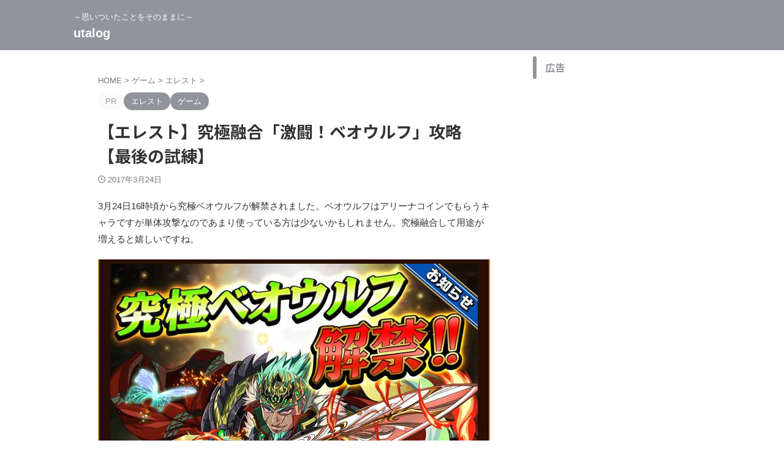

--- FILE ---
content_type: text/html; charset=UTF-8
request_url: https://u-plan.info/elest-ultimate-fusion-beowulf/
body_size: 21234
content:

<!DOCTYPE html>
<!--[if lt IE 7]>
<html class="ie6" lang="ja"> <![endif]-->
<!--[if IE 7]>
<html class="i7" lang="ja"> <![endif]-->
<!--[if IE 8]>
<html class="ie" lang="ja"> <![endif]-->
<!--[if gt IE 8]><!-->
<html lang="ja" class="s-navi-search-overlay  toc-style-default">
	<!--<![endif]-->
	<head prefix="og: http://ogp.me/ns# fb: http://ogp.me/ns/fb# article: http://ogp.me/ns/article#">
		
	<!-- Global site tag (gtag.js) - Google Analytics -->
	<script async src="https://www.googletagmanager.com/gtag/js?id=UA-68428615-1"></script>
	<script>
	  window.dataLayer = window.dataLayer || [];
	  function gtag(){dataLayer.push(arguments);}
	  gtag('js', new Date());

	  gtag('config', 'UA-68428615-1');
	</script>
			<meta charset="UTF-8" >
		<meta name="viewport" content="width=device-width,initial-scale=1.0,user-scalable=no,viewport-fit=cover">
		<meta name="format-detection" content="telephone=no" >
		<meta name="referrer" content="no-referrer-when-downgrade"/>

		
		<link rel="alternate" type="application/rss+xml" title="utalog RSS Feed" href="https://u-plan.info/feed/" />
		<link rel="pingback" href="https://u-plan.info/xmlrpc.php" >
		<!--[if lt IE 9]>
		<script src="https://u-plan.info/wp-content/themes/affinger/js/html5shiv.js"></script>
		<![endif]-->
				<meta name='robots' content='max-image-preview:large' />
	<style>img:is([sizes="auto" i], [sizes^="auto," i]) { contain-intrinsic-size: 3000px 1500px }</style>
	<title>【エレスト】究極融合「激闘！ベオウルフ」攻略【最後の試練】 - utalog</title>
<script type="text/javascript">
/* <![CDATA[ */
window._wpemojiSettings = {"baseUrl":"https:\/\/s.w.org\/images\/core\/emoji\/16.0.1\/72x72\/","ext":".png","svgUrl":"https:\/\/s.w.org\/images\/core\/emoji\/16.0.1\/svg\/","svgExt":".svg","source":{"concatemoji":"https:\/\/u-plan.info\/wp-includes\/js\/wp-emoji-release.min.js?ver=6.8.2"}};
/*! This file is auto-generated */
!function(s,n){var o,i,e;function c(e){try{var t={supportTests:e,timestamp:(new Date).valueOf()};sessionStorage.setItem(o,JSON.stringify(t))}catch(e){}}function p(e,t,n){e.clearRect(0,0,e.canvas.width,e.canvas.height),e.fillText(t,0,0);var t=new Uint32Array(e.getImageData(0,0,e.canvas.width,e.canvas.height).data),a=(e.clearRect(0,0,e.canvas.width,e.canvas.height),e.fillText(n,0,0),new Uint32Array(e.getImageData(0,0,e.canvas.width,e.canvas.height).data));return t.every(function(e,t){return e===a[t]})}function u(e,t){e.clearRect(0,0,e.canvas.width,e.canvas.height),e.fillText(t,0,0);for(var n=e.getImageData(16,16,1,1),a=0;a<n.data.length;a++)if(0!==n.data[a])return!1;return!0}function f(e,t,n,a){switch(t){case"flag":return n(e,"\ud83c\udff3\ufe0f\u200d\u26a7\ufe0f","\ud83c\udff3\ufe0f\u200b\u26a7\ufe0f")?!1:!n(e,"\ud83c\udde8\ud83c\uddf6","\ud83c\udde8\u200b\ud83c\uddf6")&&!n(e,"\ud83c\udff4\udb40\udc67\udb40\udc62\udb40\udc65\udb40\udc6e\udb40\udc67\udb40\udc7f","\ud83c\udff4\u200b\udb40\udc67\u200b\udb40\udc62\u200b\udb40\udc65\u200b\udb40\udc6e\u200b\udb40\udc67\u200b\udb40\udc7f");case"emoji":return!a(e,"\ud83e\udedf")}return!1}function g(e,t,n,a){var r="undefined"!=typeof WorkerGlobalScope&&self instanceof WorkerGlobalScope?new OffscreenCanvas(300,150):s.createElement("canvas"),o=r.getContext("2d",{willReadFrequently:!0}),i=(o.textBaseline="top",o.font="600 32px Arial",{});return e.forEach(function(e){i[e]=t(o,e,n,a)}),i}function t(e){var t=s.createElement("script");t.src=e,t.defer=!0,s.head.appendChild(t)}"undefined"!=typeof Promise&&(o="wpEmojiSettingsSupports",i=["flag","emoji"],n.supports={everything:!0,everythingExceptFlag:!0},e=new Promise(function(e){s.addEventListener("DOMContentLoaded",e,{once:!0})}),new Promise(function(t){var n=function(){try{var e=JSON.parse(sessionStorage.getItem(o));if("object"==typeof e&&"number"==typeof e.timestamp&&(new Date).valueOf()<e.timestamp+604800&&"object"==typeof e.supportTests)return e.supportTests}catch(e){}return null}();if(!n){if("undefined"!=typeof Worker&&"undefined"!=typeof OffscreenCanvas&&"undefined"!=typeof URL&&URL.createObjectURL&&"undefined"!=typeof Blob)try{var e="postMessage("+g.toString()+"("+[JSON.stringify(i),f.toString(),p.toString(),u.toString()].join(",")+"));",a=new Blob([e],{type:"text/javascript"}),r=new Worker(URL.createObjectURL(a),{name:"wpTestEmojiSupports"});return void(r.onmessage=function(e){c(n=e.data),r.terminate(),t(n)})}catch(e){}c(n=g(i,f,p,u))}t(n)}).then(function(e){for(var t in e)n.supports[t]=e[t],n.supports.everything=n.supports.everything&&n.supports[t],"flag"!==t&&(n.supports.everythingExceptFlag=n.supports.everythingExceptFlag&&n.supports[t]);n.supports.everythingExceptFlag=n.supports.everythingExceptFlag&&!n.supports.flag,n.DOMReady=!1,n.readyCallback=function(){n.DOMReady=!0}}).then(function(){return e}).then(function(){var e;n.supports.everything||(n.readyCallback(),(e=n.source||{}).concatemoji?t(e.concatemoji):e.wpemoji&&e.twemoji&&(t(e.twemoji),t(e.wpemoji)))}))}((window,document),window._wpemojiSettings);
/* ]]> */
</script>
<style id='wp-emoji-styles-inline-css' type='text/css'>

	img.wp-smiley, img.emoji {
		display: inline !important;
		border: none !important;
		box-shadow: none !important;
		height: 1em !important;
		width: 1em !important;
		margin: 0 0.07em !important;
		vertical-align: -0.1em !important;
		background: none !important;
		padding: 0 !important;
	}
</style>
<link rel='stylesheet' id='wp-block-library-css' href='https://u-plan.info/wp-includes/css/dist/block-library/style.min.css?ver=6.8.2' type='text/css' media='all' />
<style id='classic-theme-styles-inline-css' type='text/css'>
/*! This file is auto-generated */
.wp-block-button__link{color:#fff;background-color:#32373c;border-radius:9999px;box-shadow:none;text-decoration:none;padding:calc(.667em + 2px) calc(1.333em + 2px);font-size:1.125em}.wp-block-file__button{background:#32373c;color:#fff;text-decoration:none}
</style>
<style id='global-styles-inline-css' type='text/css'>
:root{--wp--preset--aspect-ratio--square: 1;--wp--preset--aspect-ratio--4-3: 4/3;--wp--preset--aspect-ratio--3-4: 3/4;--wp--preset--aspect-ratio--3-2: 3/2;--wp--preset--aspect-ratio--2-3: 2/3;--wp--preset--aspect-ratio--16-9: 16/9;--wp--preset--aspect-ratio--9-16: 9/16;--wp--preset--color--black: #000000;--wp--preset--color--cyan-bluish-gray: #abb8c3;--wp--preset--color--white: #ffffff;--wp--preset--color--pale-pink: #f78da7;--wp--preset--color--vivid-red: #cf2e2e;--wp--preset--color--luminous-vivid-orange: #ff6900;--wp--preset--color--luminous-vivid-amber: #fcb900;--wp--preset--color--light-green-cyan: #eefaff;--wp--preset--color--vivid-green-cyan: #00d084;--wp--preset--color--pale-cyan-blue: #8ed1fc;--wp--preset--color--vivid-cyan-blue: #0693e3;--wp--preset--color--vivid-purple: #9b51e0;--wp--preset--color--soft-red: #e92f3d;--wp--preset--color--light-grayish-red: #fdf0f2;--wp--preset--color--vivid-yellow: #ffc107;--wp--preset--color--very-pale-yellow: #fffde7;--wp--preset--color--very-light-gray: #fafafa;--wp--preset--color--very-dark-gray: #313131;--wp--preset--color--original-color-a: #92949c;--wp--preset--color--original-color-b: #9c9ea5;--wp--preset--color--original-color-c: #FAFAFA;--wp--preset--color--original-color-d: #FFFFFF;--wp--preset--gradient--vivid-cyan-blue-to-vivid-purple: linear-gradient(135deg,rgba(6,147,227,1) 0%,rgb(155,81,224) 100%);--wp--preset--gradient--light-green-cyan-to-vivid-green-cyan: linear-gradient(135deg,rgb(122,220,180) 0%,rgb(0,208,130) 100%);--wp--preset--gradient--luminous-vivid-amber-to-luminous-vivid-orange: linear-gradient(135deg,rgba(252,185,0,1) 0%,rgba(255,105,0,1) 100%);--wp--preset--gradient--luminous-vivid-orange-to-vivid-red: linear-gradient(135deg,rgba(255,105,0,1) 0%,rgb(207,46,46) 100%);--wp--preset--gradient--very-light-gray-to-cyan-bluish-gray: linear-gradient(135deg,rgb(238,238,238) 0%,rgb(169,184,195) 100%);--wp--preset--gradient--cool-to-warm-spectrum: linear-gradient(135deg,rgb(74,234,220) 0%,rgb(151,120,209) 20%,rgb(207,42,186) 40%,rgb(238,44,130) 60%,rgb(251,105,98) 80%,rgb(254,248,76) 100%);--wp--preset--gradient--blush-light-purple: linear-gradient(135deg,rgb(255,206,236) 0%,rgb(152,150,240) 100%);--wp--preset--gradient--blush-bordeaux: linear-gradient(135deg,rgb(254,205,165) 0%,rgb(254,45,45) 50%,rgb(107,0,62) 100%);--wp--preset--gradient--luminous-dusk: linear-gradient(135deg,rgb(255,203,112) 0%,rgb(199,81,192) 50%,rgb(65,88,208) 100%);--wp--preset--gradient--pale-ocean: linear-gradient(135deg,rgb(255,245,203) 0%,rgb(182,227,212) 50%,rgb(51,167,181) 100%);--wp--preset--gradient--electric-grass: linear-gradient(135deg,rgb(202,248,128) 0%,rgb(113,206,126) 100%);--wp--preset--gradient--midnight: linear-gradient(135deg,rgb(2,3,129) 0%,rgb(40,116,252) 100%);--wp--preset--font-size--small: .8em;--wp--preset--font-size--medium: 20px;--wp--preset--font-size--large: 1.5em;--wp--preset--font-size--x-large: 42px;--wp--preset--font-size--st-regular: 1em;--wp--preset--font-size--huge: 3em;--wp--preset--spacing--20: 0.44rem;--wp--preset--spacing--30: 0.67rem;--wp--preset--spacing--40: 1rem;--wp--preset--spacing--50: 1.5rem;--wp--preset--spacing--60: 2.25rem;--wp--preset--spacing--70: 3.38rem;--wp--preset--spacing--80: 5.06rem;--wp--preset--shadow--natural: 6px 6px 9px rgba(0, 0, 0, 0.2);--wp--preset--shadow--deep: 12px 12px 50px rgba(0, 0, 0, 0.4);--wp--preset--shadow--sharp: 6px 6px 0px rgba(0, 0, 0, 0.2);--wp--preset--shadow--outlined: 6px 6px 0px -3px rgba(255, 255, 255, 1), 6px 6px rgba(0, 0, 0, 1);--wp--preset--shadow--crisp: 6px 6px 0px rgba(0, 0, 0, 1);}:where(.is-layout-flex){gap: 0.5em;}:where(.is-layout-grid){gap: 0.5em;}body .is-layout-flex{display: flex;}.is-layout-flex{flex-wrap: wrap;align-items: center;}.is-layout-flex > :is(*, div){margin: 0;}body .is-layout-grid{display: grid;}.is-layout-grid > :is(*, div){margin: 0;}:where(.wp-block-columns.is-layout-flex){gap: 2em;}:where(.wp-block-columns.is-layout-grid){gap: 2em;}:where(.wp-block-post-template.is-layout-flex){gap: 1.25em;}:where(.wp-block-post-template.is-layout-grid){gap: 1.25em;}.has-black-color{color: var(--wp--preset--color--black) !important;}.has-cyan-bluish-gray-color{color: var(--wp--preset--color--cyan-bluish-gray) !important;}.has-white-color{color: var(--wp--preset--color--white) !important;}.has-pale-pink-color{color: var(--wp--preset--color--pale-pink) !important;}.has-vivid-red-color{color: var(--wp--preset--color--vivid-red) !important;}.has-luminous-vivid-orange-color{color: var(--wp--preset--color--luminous-vivid-orange) !important;}.has-luminous-vivid-amber-color{color: var(--wp--preset--color--luminous-vivid-amber) !important;}.has-light-green-cyan-color{color: var(--wp--preset--color--light-green-cyan) !important;}.has-vivid-green-cyan-color{color: var(--wp--preset--color--vivid-green-cyan) !important;}.has-pale-cyan-blue-color{color: var(--wp--preset--color--pale-cyan-blue) !important;}.has-vivid-cyan-blue-color{color: var(--wp--preset--color--vivid-cyan-blue) !important;}.has-vivid-purple-color{color: var(--wp--preset--color--vivid-purple) !important;}.has-black-background-color{background-color: var(--wp--preset--color--black) !important;}.has-cyan-bluish-gray-background-color{background-color: var(--wp--preset--color--cyan-bluish-gray) !important;}.has-white-background-color{background-color: var(--wp--preset--color--white) !important;}.has-pale-pink-background-color{background-color: var(--wp--preset--color--pale-pink) !important;}.has-vivid-red-background-color{background-color: var(--wp--preset--color--vivid-red) !important;}.has-luminous-vivid-orange-background-color{background-color: var(--wp--preset--color--luminous-vivid-orange) !important;}.has-luminous-vivid-amber-background-color{background-color: var(--wp--preset--color--luminous-vivid-amber) !important;}.has-light-green-cyan-background-color{background-color: var(--wp--preset--color--light-green-cyan) !important;}.has-vivid-green-cyan-background-color{background-color: var(--wp--preset--color--vivid-green-cyan) !important;}.has-pale-cyan-blue-background-color{background-color: var(--wp--preset--color--pale-cyan-blue) !important;}.has-vivid-cyan-blue-background-color{background-color: var(--wp--preset--color--vivid-cyan-blue) !important;}.has-vivid-purple-background-color{background-color: var(--wp--preset--color--vivid-purple) !important;}.has-black-border-color{border-color: var(--wp--preset--color--black) !important;}.has-cyan-bluish-gray-border-color{border-color: var(--wp--preset--color--cyan-bluish-gray) !important;}.has-white-border-color{border-color: var(--wp--preset--color--white) !important;}.has-pale-pink-border-color{border-color: var(--wp--preset--color--pale-pink) !important;}.has-vivid-red-border-color{border-color: var(--wp--preset--color--vivid-red) !important;}.has-luminous-vivid-orange-border-color{border-color: var(--wp--preset--color--luminous-vivid-orange) !important;}.has-luminous-vivid-amber-border-color{border-color: var(--wp--preset--color--luminous-vivid-amber) !important;}.has-light-green-cyan-border-color{border-color: var(--wp--preset--color--light-green-cyan) !important;}.has-vivid-green-cyan-border-color{border-color: var(--wp--preset--color--vivid-green-cyan) !important;}.has-pale-cyan-blue-border-color{border-color: var(--wp--preset--color--pale-cyan-blue) !important;}.has-vivid-cyan-blue-border-color{border-color: var(--wp--preset--color--vivid-cyan-blue) !important;}.has-vivid-purple-border-color{border-color: var(--wp--preset--color--vivid-purple) !important;}.has-vivid-cyan-blue-to-vivid-purple-gradient-background{background: var(--wp--preset--gradient--vivid-cyan-blue-to-vivid-purple) !important;}.has-light-green-cyan-to-vivid-green-cyan-gradient-background{background: var(--wp--preset--gradient--light-green-cyan-to-vivid-green-cyan) !important;}.has-luminous-vivid-amber-to-luminous-vivid-orange-gradient-background{background: var(--wp--preset--gradient--luminous-vivid-amber-to-luminous-vivid-orange) !important;}.has-luminous-vivid-orange-to-vivid-red-gradient-background{background: var(--wp--preset--gradient--luminous-vivid-orange-to-vivid-red) !important;}.has-very-light-gray-to-cyan-bluish-gray-gradient-background{background: var(--wp--preset--gradient--very-light-gray-to-cyan-bluish-gray) !important;}.has-cool-to-warm-spectrum-gradient-background{background: var(--wp--preset--gradient--cool-to-warm-spectrum) !important;}.has-blush-light-purple-gradient-background{background: var(--wp--preset--gradient--blush-light-purple) !important;}.has-blush-bordeaux-gradient-background{background: var(--wp--preset--gradient--blush-bordeaux) !important;}.has-luminous-dusk-gradient-background{background: var(--wp--preset--gradient--luminous-dusk) !important;}.has-pale-ocean-gradient-background{background: var(--wp--preset--gradient--pale-ocean) !important;}.has-electric-grass-gradient-background{background: var(--wp--preset--gradient--electric-grass) !important;}.has-midnight-gradient-background{background: var(--wp--preset--gradient--midnight) !important;}.has-small-font-size{font-size: var(--wp--preset--font-size--small) !important;}.has-medium-font-size{font-size: var(--wp--preset--font-size--medium) !important;}.has-large-font-size{font-size: var(--wp--preset--font-size--large) !important;}.has-x-large-font-size{font-size: var(--wp--preset--font-size--x-large) !important;}
:where(.wp-block-post-template.is-layout-flex){gap: 1.25em;}:where(.wp-block-post-template.is-layout-grid){gap: 1.25em;}
:where(.wp-block-columns.is-layout-flex){gap: 2em;}:where(.wp-block-columns.is-layout-grid){gap: 2em;}
:root :where(.wp-block-pullquote){font-size: 1.5em;line-height: 1.6;}
</style>
<link rel='stylesheet' id='contact-form-7-css' href='https://u-plan.info/wp-content/plugins/contact-form-7/includes/css/styles.css?ver=6.1.1' type='text/css' media='all' />
<link rel='stylesheet' id='wp-ulike-css' href='https://u-plan.info/wp-content/plugins/wp-ulike/assets/css/wp-ulike.min.css?ver=4.7.11' type='text/css' media='all' />
<link rel='stylesheet' id='st-affiliate-manager-index-css' href='https://u-plan.info/wp-content/plugins/st-affiliate-manager/Resources/assets/bundles/index.css?ver=d97910fa5c14ba02ba65' type='text/css' media='all' />
<link rel='stylesheet' id='st-pv-monitor-shortcode-css' href='https://u-plan.info/wp-content/plugins/st-pv-monitor/Resources/assets/bundles/shortcode.css?ver=42315566f7fe5d7fdee9' type='text/css' media='all' />
<link rel='stylesheet' id='st-pv-monitor-index-css' href='https://u-plan.info/wp-content/plugins/st-pv-monitor/Resources/assets/bundles/index.css?ver=2.2.2' type='text/css' media='all' />
<link rel='stylesheet' id='normalize-css' href='https://u-plan.info/wp-content/themes/affinger/css/normalize.css?ver=1.5.9' type='text/css' media='all' />
<link rel='stylesheet' id='st_svg-css' href='https://u-plan.info/wp-content/themes/affinger/st_svg/style.css?ver=20240721' type='text/css' media='all' />
<link rel='stylesheet' id='slick-css' href='https://u-plan.info/wp-content/themes/affinger/vendor/slick/slick.css?ver=1.8.0' type='text/css' media='all' />
<link rel='stylesheet' id='slick-theme-css' href='https://u-plan.info/wp-content/themes/affinger/vendor/slick/slick-theme.css?ver=1.8.0' type='text/css' media='all' />
<link rel='stylesheet' id='fonts-googleapis-notosansjp-css' href='//fonts.googleapis.com/css?family=Noto+Sans+JP%3A400%2C700&#038;display=swap&#038;subset=japanese&#038;ver=6.8.2' type='text/css' media='all' />
<link rel='stylesheet' id='style-css' href='https://u-plan.info/wp-content/themes/affinger/style.css?ver=20240721' type='text/css' media='all' />
<link rel='stylesheet' id='single-css' href='https://u-plan.info/wp-content/themes/affinger/st-rankcss.php' type='text/css' media='all' />
<link rel='stylesheet' id='st-themecss-css' href='https://u-plan.info/wp-content/themes/affinger/st-themecss-loader.php?ver=6.8.2' type='text/css' media='all' />
<script type="text/javascript" src="https://u-plan.info/wp-includes/js/jquery/jquery.min.js?ver=3.7.1" id="jquery-core-js"></script>
<script type="text/javascript" src="https://u-plan.info/wp-includes/js/jquery/jquery-migrate.min.js?ver=3.4.1" id="jquery-migrate-js"></script>
<link rel="https://api.w.org/" href="https://u-plan.info/wp-json/" /><link rel="alternate" title="JSON" type="application/json" href="https://u-plan.info/wp-json/wp/v2/posts/5831" /><link rel='shortlink' href='https://u-plan.info/?p=5831' />
<link rel="alternate" title="oEmbed (JSON)" type="application/json+oembed" href="https://u-plan.info/wp-json/oembed/1.0/embed?url=https%3A%2F%2Fu-plan.info%2Felest-ultimate-fusion-beowulf%2F" />
<link rel="alternate" title="oEmbed (XML)" type="text/xml+oembed" href="https://u-plan.info/wp-json/oembed/1.0/embed?url=https%3A%2F%2Fu-plan.info%2Felest-ultimate-fusion-beowulf%2F&#038;format=xml" />
<meta name="robots" content="index, follow" />
<meta name="thumbnail" content="https://u-plan.info/wp-content/uploads/2017/03/53640b2c7d08d53343f68cecfcfd22af.png">
<meta name="google-site-verification" content="mnNGH2adUTNnfbhqnVtJDyplwXdTBMVjrzwd3BIsCDw" />
<link rel="canonical" href="https://u-plan.info/elest-ultimate-fusion-beowulf/" />
<style type="text/css">.recentcomments a{display:inline !important;padding:0 !important;margin:0 !important;}</style><style type="text/css">.broken_link, a.broken_link {
	text-decoration: line-through;
}</style><link rel="icon" href="https://u-plan.info/wp-content/uploads/2015/10/cropped-icon1-32x32.png" sizes="32x32" />
<link rel="icon" href="https://u-plan.info/wp-content/uploads/2015/10/cropped-icon1-192x192.png" sizes="192x192" />
<link rel="apple-touch-icon" href="https://u-plan.info/wp-content/uploads/2015/10/cropped-icon1-180x180.png" />
<meta name="msapplication-TileImage" content="https://u-plan.info/wp-content/uploads/2015/10/cropped-icon1-270x270.png" />
		
<!-- OGP -->

<meta property="og:type" content="article">
<meta property="og:title" content="【エレスト】究極融合「激闘！ベオウルフ」攻略【最後の試練】">
<meta property="og:url" content="https://u-plan.info/elest-ultimate-fusion-beowulf/">
<meta property="og:description" content="3月24日16時頃から究極ベオウルフが解禁されました。ベオウルフはアリーナコインでもらうキャラですが単体攻撃なのであまり使っている方は少ないかもしれません。究極融合して用途が増えると嬉しいですね。 究">
<meta property="og:site_name" content="utalog">
<meta property="og:image" content="https://u-plan.info/wp-content/uploads/2017/03/53640b2c7d08d53343f68cecfcfd22af.png">


	<meta property="article:published_time" content="2017-03-24T20:09:16+09:00" />
		<meta property="article:author" content="uta" />

<!-- /OGP -->
		


<script>
	(function (window, document, $, undefined) {
		'use strict';

		var SlideBox = (function () {
			/**
			 * @param $element
			 *
			 * @constructor
			 */
			function SlideBox($element) {
				this._$element = $element;
			}

			SlideBox.prototype.$content = function () {
				return this._$element.find('[data-st-slidebox-content]');
			};

			SlideBox.prototype.$toggle = function () {
				return this._$element.find('[data-st-slidebox-toggle]');
			};

			SlideBox.prototype.$icon = function () {
				return this._$element.find('[data-st-slidebox-icon]');
			};

			SlideBox.prototype.$text = function () {
				return this._$element.find('[data-st-slidebox-text]');
			};

			SlideBox.prototype.is_expanded = function () {
				return !!(this._$element.filter('[data-st-slidebox-expanded="true"]').length);
			};

			SlideBox.prototype.expand = function () {
				var self = this;

				this.$content().slideDown()
					.promise()
					.then(function () {
						var $icon = self.$icon();
						var $text = self.$text();

						$icon.removeClass($icon.attr('data-st-slidebox-icon-collapsed'))
							.addClass($icon.attr('data-st-slidebox-icon-expanded'))

						$text.text($text.attr('data-st-slidebox-text-expanded'))

						self._$element.removeClass('is-collapsed')
							.addClass('is-expanded');

						self._$element.attr('data-st-slidebox-expanded', 'true');
					});
			};

			SlideBox.prototype.collapse = function () {
				var self = this;

				this.$content().slideUp()
					.promise()
					.then(function () {
						var $icon = self.$icon();
						var $text = self.$text();

						$icon.removeClass($icon.attr('data-st-slidebox-icon-expanded'))
							.addClass($icon.attr('data-st-slidebox-icon-collapsed'))

						$text.text($text.attr('data-st-slidebox-text-collapsed'))

						self._$element.removeClass('is-expanded')
							.addClass('is-collapsed');

						self._$element.attr('data-st-slidebox-expanded', 'false');
					});
			};

			SlideBox.prototype.toggle = function () {
				if (this.is_expanded()) {
					this.collapse();
				} else {
					this.expand();
				}
			};

			SlideBox.prototype.add_event_listeners = function () {
				var self = this;

				this.$toggle().on('click', function (event) {
					self.toggle();
				});
			};

			SlideBox.prototype.initialize = function () {
				this.add_event_listeners();
			};

			return SlideBox;
		}());

		function on_ready() {
			var slideBoxes = [];

			$('[data-st-slidebox]').each(function () {
				var $element = $(this);
				var slideBox = new SlideBox($element);

				slideBoxes.push(slideBox);

				slideBox.initialize();
			});

			return slideBoxes;
		}

		$(on_ready);
	}(window, window.document, jQuery));
</script>


<script>
	(function (window, document, $, undefined) {
		'use strict';

		$(function(){
			/* 第一階層のみの目次にクラスを挿入 */
			$("#toc_container:not(:has(ul ul))").addClass("only-toc");
			/* アコーディオンメニュー内のカテゴリーにクラス追加 */
			$(".st-ac-box ul:has(.cat-item)").each(function(){
				$(this).addClass("st-ac-cat");
			});
		});
	}(window, window.document, jQuery));
</script>

<script>
	(function (window, document, $, undefined) {
		'use strict';

		$(function(){
									$('.st-star').parent('.rankh4').css('padding-bottom','5px'); // スターがある場合のランキング見出し調整
		});
	}(window, window.document, jQuery));
</script>




	<script>
		(function (window, document, $, undefined) {
			'use strict';

			$(function() {
				$('.is-style-st-paragraph-kaiwa').wrapInner('<span class="st-paragraph-kaiwa-text">');
			});
		}(window, window.document, jQuery));
	</script>

	<script>
		(function (window, document, $, undefined) {
			'use strict';

			$(function() {
				$('.is-style-st-paragraph-kaiwa-b').wrapInner('<span class="st-paragraph-kaiwa-text">');
			});
		}(window, window.document, jQuery));
	</script>

<script>
	/* Gutenbergスタイルを調整 */
	(function (window, document, $, undefined) {
		'use strict';

		$(function() {
			$( '[class^="is-style-st-paragraph-"],[class*=" is-style-st-paragraph-"]' ).wrapInner( '<span class="st-noflex"></span>' );
		});
	}(window, window.document, jQuery));
</script>




			</head>
	<body ontouchstart="" class="wp-singular post-template-default single single-post postid-5831 single-format-standard wp-theme-affinger st-af single-cat-14 single-cat-13 not-front-page" >				<div id="st-ami">
				<div id="wrapper" class="" ontouchstart="">
				<div id="wrapper-in">

					

<header id="">
	<div id="header-full">
		<div id="headbox-bg-fixed">
			<div id="headbox-bg">
				<div id="headbox">

						<nav id="s-navi" class="pcnone" data-st-nav data-st-nav-type="normal">
		<dl class="acordion is-active" data-st-nav-primary>
			<dt class="trigger">
				<p class="acordion_button"><span class="op op-menu"><i class="st-fa st-svg-menu"></i></span></p>

				
									<div id="st-mobile-logo"></div>
				
				<!-- 追加メニュー -->
				
				<!-- 追加メニュー2 -->
				
			</dt>

			<dd class="acordion_tree">
				<div class="acordion_tree_content">

					
					
					<div class="clear"></div>

					
				</div>
			</dd>

					</dl>

					</nav>

											<div id="header-l">
							
							<div id="st-text-logo">
								
    
		
			<!-- キャプション -->
			
				          		 	 <p class="descr sitenametop">
           		     	～思いついたことをそのままに～           			 </p>
				
			
			<!-- ロゴ又はブログ名 -->
			          		  <p class="sitename"><a href="https://u-plan.info/">
              		                  		    utalog               		           		  </a></p>
        				<!-- ロゴ又はブログ名ここまで -->

		
	
							</div>
						</div><!-- /#header-l -->
					
					<div id="header-r" class="smanone">
						
					</div><!-- /#header-r -->

				</div><!-- /#headbox -->
			</div><!-- /#headbox-bg clearfix -->
		</div><!-- /#headbox-bg-fixed -->

		
		
		
		
			

			<div id="gazou-wide">
												<div id="st-headerbox">
						<div id="st-header">
						</div>
					</div>
									</div>
		
	</div><!-- #header-full -->

	





</header>

					<div id="content-w">

						
						
	
			<div id="st-header-post-under-box" class="st-header-post-no-data "
		     style="">
			<div class="st-dark-cover">
							</div>
		</div>
	
<div id="content" class="clearfix">
	<div id="contentInner">
		<main>
			<article>
									<div id="post-5831" class="st-post post-5831 post type-post status-publish format-standard has-post-thumbnail hentry category-14 category-13 tag-477 tag-217">
				
					
																
					
					<!--ぱんくず -->
											<div
							id="breadcrumb">
							<ol itemscope itemtype="http://schema.org/BreadcrumbList">
								<li itemprop="itemListElement" itemscope itemtype="http://schema.org/ListItem">
									<a href="https://u-plan.info" itemprop="item">
										<span itemprop="name">HOME</span>
									</a>
									&gt;
									<meta itemprop="position" content="1"/>
								</li>

								
																	<li itemprop="itemListElement" itemscope itemtype="http://schema.org/ListItem">
										<a href="https://u-plan.info/category/%e3%82%b2%e3%83%bc%e3%83%a0/" itemprop="item">
											<span
												itemprop="name">ゲーム</span>
										</a>
										&gt;
										<meta itemprop="position" content="2"/>
									</li>
																										<li itemprop="itemListElement" itemscope itemtype="http://schema.org/ListItem">
										<a href="https://u-plan.info/category/%e3%82%b2%e3%83%bc%e3%83%a0/%e3%82%a8%e3%83%ac%e3%82%b9%e3%83%88/" itemprop="item">
											<span
												itemprop="name">エレスト</span>
										</a>
										&gt;
										<meta itemprop="position" content="3"/>
									</li>
																								</ol>

													</div>
										<!--/ ぱんくず -->

					<!--ループ開始 -->
															
																									<p class="st-catgroup">
																	<span class="catname st-catid-ad">PR</span>
																<a href="https://u-plan.info/category/%e3%82%b2%e3%83%bc%e3%83%a0/%e3%82%a8%e3%83%ac%e3%82%b9%e3%83%88/" title="View all posts in エレスト" rel="category tag"><span class="catname st-catid14">エレスト</span></a> <a href="https://u-plan.info/category/%e3%82%b2%e3%83%bc%e3%83%a0/" title="View all posts in ゲーム" rel="category tag"><span class="catname st-catid13">ゲーム</span></a>							</p>
						
						<h1 class="entry-title">【エレスト】究極融合「激闘！ベオウルフ」攻略【最後の試練】</h1>

						
	<div class="blogbox ">
		<p><span class="kdate">
								<i class="st-fa st-svg-clock-o"></i><time class="updated" datetime="2017-03-24T20:09:16+0900">2017年3月24日</time>
						</span></p>
	</div>
					
					
					
					
					<div class="mainbox">
						<div id="nocopy" ><!-- コピー禁止エリアここから -->
							
							
							
							<div class="entry-content">
								<p>3月24日16時頃から究極ベオウルフが解禁されました。ベオウルフはアリーナコインでもらうキャラですが単体攻撃なのであまり使っている方は少ないかもしれません。究極融合して用途が増えると嬉しいですね。</p>
<p><a href="https://u-plan.info/wp-content/uploads/2017/03/b556005c916f9f125c014a944bea6cbb.png"><img fetchpriority="high" decoding="async" src="https://u-plan.info/wp-content/uploads/2017/03/b556005c916f9f125c014a944bea6cbb.png" alt="究極ベオウルフ_top" width="640" height="775" class="aligncenter size-full wp-image-5832" srcset="https://u-plan.info/wp-content/uploads/2017/03/b556005c916f9f125c014a944bea6cbb.png 640w, https://u-plan.info/wp-content/uploads/2017/03/b556005c916f9f125c014a944bea6cbb-248x300.png 248w" sizes="(max-width: 640px) 100vw, 640px" /></a></p>
<ul>
<li>究極ベオウルフ評価</li>
<li>究極ベオウルフ攻略</li>
<li>究極ベオウルフクリア編成</li>
</ul>

		<p style="color:#666;margin-bottom:5px;">スポンサーリンク</p>
		<div class="middle-ad">
							
		
		
		<div class="textwidget custom-html-widget">
			<script async src="//pagead2.googlesyndication.com/pagead/js/adsbygoogle.js"></script>
<!-- google_広告 -->
<ins class="adsbygoogle"
     style="display:inline-block;width:336px;height:280px"
     data-ad-client="ca-pub-4396545451116353"
     data-ad-slot="2405283028"></ins>
<script>
(adsbygoogle = window.adsbygoogle || []).push({});
</script>		</div>

		
							</div>


	

<h2>究極ベオウルフ評価</h2>
<p><a href="https://u-plan.info/wp-content/uploads/2017/03/488af31668b0a1679f02f25a21752a84.png"><img decoding="async" src="https://u-plan.info/wp-content/uploads/2017/03/488af31668b0a1679f02f25a21752a84.png" alt="究極ベオウルフ_評価" width="640" height="833" class="aligncenter size-full wp-image-5833" srcset="https://u-plan.info/wp-content/uploads/2017/03/488af31668b0a1679f02f25a21752a84.png 640w, https://u-plan.info/wp-content/uploads/2017/03/488af31668b0a1679f02f25a21752a84-230x300.png 230w" sizes="(max-width: 640px) 100vw, 640px" /></a></p>
<p>究極融合したベオウルフの副属性は火。</p>
<p>今回究極化したことで一気に使えるようになった印象があります。</p>
<p>まずスキル1は「攻撃後瀕死」から「攻撃後瀕死。HPが0になったとき1度だけ耐える」という耐性が付与されました。</p>
<p>スキル2はHP回復だけでなくオーバーヒールの性能も付与。</p>
<p>そしてスキル3は強力な攻撃が超強力な攻撃に。純粋に火力アップと考えてよさそうです。</p>
<p>何より素晴らしいのが究極アビリティの「極・根性」です。ベオウルフは「真・底力」を持つ割に耐える能力がなかったので使用頻度が極端に少なかったのではないかと思います。「極・根性」が付いたことで「真・底力」との相性も一気によくなり使用頻度が増えることになるのではないでしょうか。特にドラゴン特攻を持っているので対ドラゴン戦に於いていい働きをしてくれそうです。</p>
<p>こういう究極融合がドンドン増えてくるとやりがいが増しますね！</p>
<h2>究極ベオウルフ攻略</h2>
<p><a href="https://u-plan.info/wp-content/uploads/2017/03/41975aa5e4d2a40faeaff2000d555623.png"><img decoding="async" src="https://u-plan.info/wp-content/uploads/2017/03/41975aa5e4d2a40faeaff2000d555623-185x300.png" alt="究極ベオウルフ_盤面" width="185" height="300" class="aligncenter size-medium wp-image-5834" srcset="https://u-plan.info/wp-content/uploads/2017/03/41975aa5e4d2a40faeaff2000d555623-185x300.png 185w, https://u-plan.info/wp-content/uploads/2017/03/41975aa5e4d2a40faeaff2000d555623.png 502w" sizes="(max-width: 185px) 100vw, 185px" /></a></p>
<p>ソウル条件は達成しているので最後の試練の難易度は一番低い状態での数値です。後半バリアコアを設置してくるのでバリアコアブレイカー推奨です。最後に強力な攻撃をしてくるので「HPアップ」のアビリティもおススメです。</p>
<p>今回は初のギミック「突風」が生じます。突風が生じたターンは一番少ないピースがなくなり代わりに火ピースが現れます。その際ピースが揃っていればコンボが再び始まるというギミックです。</p>
<ul>先制</p>
<li>一番左に単体攻撃（262）</li>
</ul>
<p>1ターン目のこちらの攻撃が終わるとベオウルフは「単体攻撃（150）後、ベオウルフにベオウルフの残HPの80~85%の割合ダメージ」攻撃をしてきます。その為一気にベオウルフのHPが減ることになります。ベオウルフの1戦目のHPは約80万ほどなので、1ターン目に攻撃を行わなければ恐らく残HPは15万ほどだと思います。</p>
<p>残りHPを削るとベオウルフが究極化します。</p>
<p><a href="https://u-plan.info/wp-content/uploads/2017/03/486a0300c3883304c1fb8f49ca27672f.png"><img decoding="async" src="https://u-plan.info/wp-content/uploads/2017/03/486a0300c3883304c1fb8f49ca27672f-186x300.png" alt="究極ベオウルフ_盤面2" width="186" height="300" class="aligncenter size-medium wp-image-5835" srcset="https://u-plan.info/wp-content/uploads/2017/03/486a0300c3883304c1fb8f49ca27672f-186x300.png 186w, https://u-plan.info/wp-content/uploads/2017/03/486a0300c3883304c1fb8f49ca27672f.png 502w" sizes="(max-width: 186px) 100vw, 186px" /></a></p>
<ul>究極直後</p>
<li>単体攻撃（225）</li>
<li>バリアコア4個（耐久7、難易度に応じて+＠）配置</li>
</ul>
<p>それほど強力な攻撃はありませんがDANGERゾーンに一度入った時に単体攻撃（1181）の攻撃をしてきます。その後は疲弊してしまうので一気に倒してしまいたいところですが、最後にもうひと展開ありました。</p>
<p><a href="https://u-plan.info/wp-content/uploads/2017/03/277c08c9360450a0e10ca44f767e93f7.png"><img decoding="async" src="https://u-plan.info/wp-content/uploads/2017/03/277c08c9360450a0e10ca44f767e93f7.png" alt="究極ベオウルフ_盤面3" width="504" height="808" class="aligncenter size-full wp-image-5836" srcset="https://u-plan.info/wp-content/uploads/2017/03/277c08c9360450a0e10ca44f767e93f7.png 504w, https://u-plan.info/wp-content/uploads/2017/03/277c08c9360450a0e10ca44f767e93f7-187x300.png 187w" sizes="(max-width: 504px) 100vw, 504px" /></a></p>
<p>「極・根性」発動のようです。立て続けに単体攻撃（1181）をしてきます。この攻撃はシンモラのダメージ減少は適用されません。回復がいないのであればアビリティカードでHPアップをしておいた方がいいかもしれません。</p>
<p>最後のひと踏ん張りを見せた究極ベオウルフですが復活後を倒してしまえば終了です。</p>
<h2>究極ベオウルフクリア編成</h2>
<p><a href="https://u-plan.info/wp-content/uploads/2017/03/3de2c72f8d854f86955810b88742c7c8.png"><img decoding="async" src="https://u-plan.info/wp-content/uploads/2017/03/3de2c72f8d854f86955810b88742c7c8.png" alt="究極ベオウルフ_クリア編成" width="514" height="242" class="aligncenter size-full wp-image-5838" srcset="https://u-plan.info/wp-content/uploads/2017/03/3de2c72f8d854f86955810b88742c7c8.png 514w, https://u-plan.info/wp-content/uploads/2017/03/3de2c72f8d854f86955810b88742c7c8-300x141.png 300w" sizes="(max-width: 514px) 100vw, 514px" /></a></p>
<p>ヒミコを所持していないのでシンモラ・究極フレイの組み合わせにバリアコアのアビリティカードでクリアしました。私の編成だとブースト付きの究極フレイのスキル3を3発撃てば余裕をもって倒せます。火力が不安な方は回復を入れたほうがいいと思います。</p>
<p>今回は他属性に対する特攻も遅延もないので究極ツクヨミ・イリアの闇属性の遅延パやラケシスを入れた木属性の編成でもクリアできると思います。</p>
		<div class="wpulike wpulike-default " ><div class="wp_ulike_general_class wp_ulike_is_restricted"><button type="button"
					aria-label="いいねボタン"
					data-ulike-id="5831"
					data-ulike-nonce="bcf3432e7a"
					data-ulike-type="post"
					data-ulike-template="wpulike-default"
					data-ulike-display-likers="0"
					data-ulike-likers-style="popover"
					class="wp_ulike_btn wp_ulike_put_image wp_post_btn_5831"></button><span class="count-box wp_ulike_counter_up" data-ulike-counter-value="0"></span>			</div></div>
								</div>
						</div><!-- コピー禁止エリアここまで -->

												
					<div class="adbox">
				
									
		
		
		<div class="textwidget custom-html-widget">
			<script async src="//pagead2.googlesyndication.com/pagead/js/adsbygoogle.js"></script>
<!-- google_広告 -->
<ins class="adsbygoogle"
     style="display:inline-block;width:336px;height:280px"
     data-ad-client="ca-pub-4396545451116353"
     data-ad-slot="2405283028"></ins>
<script>
(adsbygoogle = window.adsbygoogle || []).push({});
</script>		</div>

		
							
	
									<div style="padding-top:10px;">
						
					
		
		
		<div class="textwidget custom-html-widget">
			<script async src="//pagead2.googlesyndication.com/pagead/js/adsbygoogle.js"></script>
<!-- google_広告 -->
<ins class="adsbygoogle"
     style="display:inline-block;width:336px;height:280px"
     data-ad-client="ca-pub-4396545451116353"
     data-ad-slot="2405283028"></ins>
<script>
(adsbygoogle = window.adsbygoogle || []).push({});
</script>		</div>

		
				
	
					</div>
							</div>
			

						
					</div><!-- .mainboxここまで -->

																
					
					
	
	<div class="sns st-sns-singular">
	<ul class="clearfix">
					<!--ツイートボタン-->
			<li class="twitter">
			<a rel="nofollow" onclick="window.open('//twitter.com/intent/tweet?url=https%3A%2F%2Fu-plan.info%2Felest-ultimate-fusion-beowulf%2F&text=%E3%80%90%E3%82%A8%E3%83%AC%E3%82%B9%E3%83%88%E3%80%91%E7%A9%B6%E6%A5%B5%E8%9E%8D%E5%90%88%E3%80%8C%E6%BF%80%E9%97%98%EF%BC%81%E3%83%99%E3%82%AA%E3%82%A6%E3%83%AB%E3%83%95%E3%80%8D%E6%94%BB%E7%95%A5%E3%80%90%E6%9C%80%E5%BE%8C%E3%81%AE%E8%A9%A6%E7%B7%B4%E3%80%91&tw_p=tweetbutton', '', 'width=500,height=450'); return false;" title="twitter"><i class="st-fa st-svg-twitter"></i><span class="snstext " >Post</span></a>
			</li>
		
					<!--シェアボタン-->
			<li class="facebook">
			<a href="//www.facebook.com/sharer.php?src=bm&u=https%3A%2F%2Fu-plan.info%2Felest-ultimate-fusion-beowulf%2F&t=%E3%80%90%E3%82%A8%E3%83%AC%E3%82%B9%E3%83%88%E3%80%91%E7%A9%B6%E6%A5%B5%E8%9E%8D%E5%90%88%E3%80%8C%E6%BF%80%E9%97%98%EF%BC%81%E3%83%99%E3%82%AA%E3%82%A6%E3%83%AB%E3%83%95%E3%80%8D%E6%94%BB%E7%95%A5%E3%80%90%E6%9C%80%E5%BE%8C%E3%81%AE%E8%A9%A6%E7%B7%B4%E3%80%91" target="_blank" rel="nofollow noopener" title="facebook"><i class="st-fa st-svg-facebook"></i><span class="snstext " >Share</span>
			</a>
			</li>
		
					<!--ポケットボタン-->
			<li class="pocket">
			<a rel="nofollow" onclick="window.open('//getpocket.com/edit?url=https%3A%2F%2Fu-plan.info%2Felest-ultimate-fusion-beowulf%2F&title=%E3%80%90%E3%82%A8%E3%83%AC%E3%82%B9%E3%83%88%E3%80%91%E7%A9%B6%E6%A5%B5%E8%9E%8D%E5%90%88%E3%80%8C%E6%BF%80%E9%97%98%EF%BC%81%E3%83%99%E3%82%AA%E3%82%A6%E3%83%AB%E3%83%95%E3%80%8D%E6%94%BB%E7%95%A5%E3%80%90%E6%9C%80%E5%BE%8C%E3%81%AE%E8%A9%A6%E7%B7%B4%E3%80%91', '', 'width=500,height=350'); return false;" title="pocket"><i class="st-fa st-svg-get-pocket"></i><span class="snstext " >Pocket</span></a></li>
		
					<!--はてブボタン-->
			<li class="hatebu">
				<a href="//b.hatena.ne.jp/entry/https://u-plan.info/elest-ultimate-fusion-beowulf/" class="hatena-bookmark-button" data-hatena-bookmark-layout="simple" title="【エレスト】究極融合「激闘！ベオウルフ」攻略【最後の試練】" rel="nofollow" title="hatenabookmark"><i class="st-fa st-svg-hateb"></i><span class="snstext " >Hatena</span>
				</a><script type="text/javascript" src="//b.st-hatena.com/js/bookmark_button.js" charset="utf-8" async="async"></script>

			</li>
		
		
					<!--LINEボタン-->
			<li class="line">
			<a href="//line.me/R/msg/text/?%E3%80%90%E3%82%A8%E3%83%AC%E3%82%B9%E3%83%88%E3%80%91%E7%A9%B6%E6%A5%B5%E8%9E%8D%E5%90%88%E3%80%8C%E6%BF%80%E9%97%98%EF%BC%81%E3%83%99%E3%82%AA%E3%82%A6%E3%83%AB%E3%83%95%E3%80%8D%E6%94%BB%E7%95%A5%E3%80%90%E6%9C%80%E5%BE%8C%E3%81%AE%E8%A9%A6%E7%B7%B4%E3%80%91%0Ahttps%3A%2F%2Fu-plan.info%2Felest-ultimate-fusion-beowulf%2F" target="_blank" rel="nofollow noopener" title="line"><i class="st-fa st-svg-line" aria-hidden="true"></i><span class="snstext" >LINE</span></a>
			</li>
		
		
					<!--URLコピーボタン-->
			<li class="share-copy">
			<a href="#" rel="nofollow" data-st-copy-text="【エレスト】究極融合「激闘！ベオウルフ」攻略【最後の試練】 / https://u-plan.info/elest-ultimate-fusion-beowulf/" title="urlcopy"><i class="st-fa st-svg-clipboard"></i><span class="snstext" >URLコピー</span></a>
			</li>
		
	</ul>

	</div>

											
											<p class="tagst">
							<i class="st-fa st-svg-folder-open-o" aria-hidden="true"></i>-<a href="https://u-plan.info/category/%e3%82%b2%e3%83%bc%e3%83%a0/%e3%82%a8%e3%83%ac%e3%82%b9%e3%83%88/" rel="category tag">エレスト</a>, <a href="https://u-plan.info/category/%e3%82%b2%e3%83%bc%e3%83%a0/" rel="category tag">ゲーム</a><br/>
							<i class="st-fa st-svg-tags"></i>-<a href="https://u-plan.info/tag/%e3%83%99%e3%82%aa%e3%82%a6%e3%83%ab%e3%83%95/" rel="tag">ベオウルフ</a>, <a href="https://u-plan.info/tag/%e7%a9%b6%e6%a5%b5%e8%9e%8d%e5%90%88/" rel="tag">究極融合</a>						</p>
					
					<aside>
						<p class="author" style="display:none;"><a href="https://u-plan.info/author/uta/" title="uta" class="vcard author"><span class="fn">author</span></a></p>
																		<!--ループ終了-->

																					<hr class="hrcss">

<div id="comments">
			<ol class="commets-list">
					<li class="comment even thread-even depth-1" id="comment-14963">
				<div id="div-comment-14963" class="comment-body">
				<div class="comment-author vcard">
			<img alt='' src='https://secure.gravatar.com/avatar/?s=55&#038;d=mm&#038;r=g' srcset='https://secure.gravatar.com/avatar/?s=110&#038;d=mm&#038;r=g 2x' class='avatar avatar-55 photo avatar-default' height='55' width='55' decoding='async'/>			<cite class="fn">aaaaa</cite> <span class="says">より:</span>		</div>
		
		<div class="comment-meta commentmetadata">
			<a href="https://u-plan.info/elest-ultimate-fusion-beowulf/#comment-14963">2017年11月30日 10:41 PM</a>		</div>

		<p>遅延パ攻略</p>
<p>アザリアLv99s1<br />
ツクヨミLv99s99<br />
イリアLv80s1<br />
変換</p>
<p>2つの試練を達成し、アビカはオールコアブレイカーLv1、バリアコアブレイカーLv1です。</p>
<p>単発に遅延を沢山かけるとかかりづらくなるので、何回もいってクリアしました。		</p>
<div class="wpulike wpulike-default ">
<div class="wp_ulike_general_class wp_ulike_is_restricted"><button type="button"
					aria-label="いいねボタン"
					data-ulike-id="14963"
					data-ulike-nonce="4398af4125"
					data-ulike-type="comment"
					data-ulike-template="wpulike-default"
					data-ulike-display-likers="0"
					data-ulike-likers-style="popover"
					class="wp_ulike_btn wp_ulike_put_image wp_comment_btn_14963"></button><span class="count-box wp_ulike_counter_up" data-ulike-counter-value="0"></span>			</div>
</div>

		<div class="reply"><a rel="nofollow" class="comment-reply-link" href="https://u-plan.info/elest-ultimate-fusion-beowulf/?replytocom=14963#respond" data-commentid="14963" data-postid="5831" data-belowelement="div-comment-14963" data-respondelement="respond" data-replyto="aaaaa に返信" aria-label="aaaaa に返信">返信</a></div>
				</div>
				</li><!-- #comment-## -->
		<li class="comment odd alt thread-odd thread-alt depth-1" id="comment-6255">
				<div id="div-comment-6255" class="comment-body">
				<div class="comment-author vcard">
			<img alt='' src='https://secure.gravatar.com/avatar/?s=55&#038;d=mm&#038;r=g' srcset='https://secure.gravatar.com/avatar/?s=110&#038;d=mm&#038;r=g 2x' class='avatar avatar-55 photo avatar-default' height='55' width='55' decoding='async'/>			<cite class="fn">ゆい( ´꒳`)</cite> <span class="says">より:</span>		</div>
		
		<div class="comment-meta commentmetadata">
			<a href="https://u-plan.info/elest-ultimate-fusion-beowulf/#comment-6255">2017年7月19日 3:12 PM</a>		</div>

		<p>木パ攻略</p>
<p>ファルディアLv99s99<br />
グラシャラボラスLv99s99<br />
ラケシスLv99s99<br />
マリーLv99s99</p>
<p>4つの試練を達成し、アバカは木ピース出現率アップLv7とバリアコアブレーカーLv2と木属性攻撃力アップLv17です。</p>
<p>10分くらいかかりましたが、ラケシスのスキル3とマリーのスキル3をし続けると、誰も気絶することなくできました		</p>
<div class="wpulike wpulike-default ">
<div class="wp_ulike_general_class wp_ulike_is_restricted"><button type="button"
					aria-label="いいねボタン"
					data-ulike-id="6255"
					data-ulike-nonce="019bb3f431"
					data-ulike-type="comment"
					data-ulike-template="wpulike-default"
					data-ulike-display-likers="0"
					data-ulike-likers-style="popover"
					class="wp_ulike_btn wp_ulike_put_image wp_comment_btn_6255"></button><span class="count-box wp_ulike_counter_up" data-ulike-counter-value="0"></span>			</div>
</div>

		<div class="reply"><a rel="nofollow" class="comment-reply-link" href="https://u-plan.info/elest-ultimate-fusion-beowulf/?replytocom=6255#respond" data-commentid="6255" data-postid="5831" data-belowelement="div-comment-6255" data-respondelement="respond" data-replyto="ゆい( ´꒳`) に返信" aria-label="ゆい( ´꒳`) に返信">返信</a></div>
				</div>
				</li><!-- #comment-## -->
		</ol>
	
		<div id="respond" class="comment-respond">
		<h3 id="reply-title" class="comment-reply-title">comment <small><a rel="nofollow" id="cancel-comment-reply-link" href="/elest-ultimate-fusion-beowulf/#respond" style="display:none;">コメントをキャンセル</a></small></h3><form action="https://u-plan.info/wp-comments-post.php" method="post" id="commentform" class="comment-form"><p class="comment-notes"><span id="email-notes">メールアドレスが公開されることはありません。</span> <span class="required-field-message"><span class="required">※</span> が付いている欄は必須項目です</span></p><p class="comment-form-comment"><label for="comment">コメント <span class="required">※</span></label> <textarea id="comment" name="comment" cols="45" rows="8" maxlength="65525" required="required"></textarea></p><p class="comment-form-author"><label for="author">名前</label> <input id="author" name="author" type="text" value="" size="30" maxlength="245" autocomplete="name" /></p>
<p class="comment-form-email"><label for="email">メール</label> <input id="email" name="email" type="text" value="" size="30" maxlength="100" aria-describedby="email-notes" autocomplete="email" /></p>
<p class="comment-form-url"><label for="url">サイト</label> <input id="url" name="url" type="text" value="" size="30" maxlength="200" autocomplete="url" /></p>
<p class="comment-form-cookies-consent"><input id="wp-comment-cookies-consent" name="wp-comment-cookies-consent" type="checkbox" value="yes" /> <label for="wp-comment-cookies-consent">次回のコメントで使用するためブラウザーに自分の名前、メールアドレス、サイトを保存する。</label></p>
<p class="form-submit"><input name="submit" type="submit" id="submit" class="submit" value="送信" /> <input type='hidden' name='comment_post_ID' value='5831' id='comment_post_ID' />
<input type='hidden' name='comment_parent' id='comment_parent' value='0' />
</p><p class="tsa_param_field_tsa_" style="display:none;">email confirm<span class="required">*</span><input type="text" name="tsa_email_param_field___" id="tsa_email_param_field___" size="30" value="" />
	</p><p class="tsa_param_field_tsa_2" style="display:none;">post date<span class="required">*</span><input type="text" name="tsa_param_field_tsa_3" id="tsa_param_field_tsa_3" size="30" value="2026-01-15 17:01:38" />
	</p><p id="throwsSpamAway">日本語が含まれない投稿は無視されますのでご注意ください。（スパム対策）</p></form>	</div><!-- #respond -->
	</div>


<!-- END singer -->
													
						<!--関連記事-->
						
	
	<h4 class="point"><span class="point-in">関連記事</span></h4>

	
<div class="kanren" data-st-load-more-content
     data-st-load-more-id="8398dcd5-fe0d-4b9a-8f21-b23541e1c468">
			
			
						
			<dl class="clearfix">
				<dt><a href="https://u-plan.info/elest-beansogre/">
						
															<img width="135" height="135" src="https://u-plan.info/wp-content/uploads/2015/12/5c197c8520312ea42436415436f70ee8.png" class="attachment-st_thumb150 size-st_thumb150 wp-post-image" alt="" decoding="async" srcset="https://u-plan.info/wp-content/uploads/2015/12/5c197c8520312ea42436415436f70ee8.png 135w, https://u-plan.info/wp-content/uploads/2015/12/5c197c8520312ea42436415436f70ee8-100x100.png 100w" sizes="(max-width: 135px) 100vw, 135px" />							
											</a></dt>
				<dd>
					
	
	<p class="st-catgroup itiran-category">
		<a href="https://u-plan.info/category/%e3%82%b2%e3%83%bc%e3%83%a0/%e3%82%a8%e3%83%ac%e3%82%b9%e3%83%88/" title="View all posts in エレスト" rel="category tag"><span class="catname st-catid14">エレスト</span></a> <a href="https://u-plan.info/category/%e3%82%b2%e3%83%bc%e3%83%a0/" title="View all posts in ゲーム" rel="category tag"><span class="catname st-catid13">ゲーム</span></a>	</p>

					<h5 class="kanren-t">
						<a href="https://u-plan.info/elest-beansogre/">【エレスト】ビーンズオーガ攻略【★4試練】</a>
					</h5>

						<div class="st-excerpt smanone">
		<p>12月24日15時から新試練シリーズ、童話編試練第2弾が始まりました。今回は水属性の★ビーンズオーガが登場です。</p>
	</div>

					
				</dd>
			</dl>
		
			
						
			<dl class="clearfix">
				<dt><a href="https://u-plan.info/elest-taowu/">
						
															<img width="135" height="135" src="https://u-plan.info/wp-content/uploads/2016/05/bf519fd311fb0d2b25ff2ce6079a9d51.png" class="attachment-st_thumb150 size-st_thumb150 wp-post-image" alt="" decoding="async" srcset="https://u-plan.info/wp-content/uploads/2016/05/bf519fd311fb0d2b25ff2ce6079a9d51.png 135w, https://u-plan.info/wp-content/uploads/2016/05/bf519fd311fb0d2b25ff2ce6079a9d51-100x100.png 100w" sizes="(max-width: 135px) 100vw, 135px" />							
											</a></dt>
				<dd>
					
	
	<p class="st-catgroup itiran-category">
		<a href="https://u-plan.info/category/%e3%82%b2%e3%83%bc%e3%83%a0/%e3%82%a8%e3%83%ac%e3%82%b9%e3%83%88/" title="View all posts in エレスト" rel="category tag"><span class="catname st-catid14">エレスト</span></a> <a href="https://u-plan.info/category/%e3%82%b2%e3%83%bc%e3%83%a0/" title="View all posts in ゲーム" rel="category tag"><span class="catname st-catid13">ゲーム</span></a>	</p>

					<h5 class="kanren-t">
						<a href="https://u-plan.info/elest-taowu/">【エレスト】トウコツ攻略【★4試練】</a>
					</h5>

						<div class="st-excerpt smanone">
		<p>5月23日15時から新試練シリーズ、中国伝承編試練・火属性の★4トウコツが登場です。</p>
	</div>

					
				</dd>
			</dl>
		
			
						
			<dl class="clearfix">
				<dt><a href="https://u-plan.info/elest-ultimate-fusion-ariel/">
						
															<img width="150" height="150" src="https://u-plan.info/wp-content/uploads/2017/10/95fa9324c8df6509bc1c340dffe74525.png" class="attachment-st_thumb150 size-st_thumb150 wp-post-image" alt="ai_究極アリエル" decoding="async" srcset="https://u-plan.info/wp-content/uploads/2017/10/95fa9324c8df6509bc1c340dffe74525.png 150w, https://u-plan.info/wp-content/uploads/2017/10/95fa9324c8df6509bc1c340dffe74525-100x100.png 100w" sizes="(max-width: 150px) 100vw, 150px" />							
											</a></dt>
				<dd>
					
	
	<p class="st-catgroup itiran-category">
		<a href="https://u-plan.info/category/%e3%82%b2%e3%83%bc%e3%83%a0/%e3%82%a8%e3%83%ac%e3%82%b9%e3%83%88/" title="View all posts in エレスト" rel="category tag"><span class="catname st-catid14">エレスト</span></a> <a href="https://u-plan.info/category/%e3%82%b2%e3%83%bc%e3%83%a0/" title="View all posts in ゲーム" rel="category tag"><span class="catname st-catid13">ゲーム</span></a>	</p>

					<h5 class="kanren-t">
						<a href="https://u-plan.info/elest-ultimate-fusion-ariel/">【エレスト】究極融合「激闘！アリエル」攻略【最後の試練】</a>
					</h5>

						<div class="st-excerpt smanone">
		<p>10月13日のメンテ明けである8時から究極アリエルが解禁されました。木の回復は強力なブーストと回復を同時に行うラケシスがいますが果たしてラケシス1強の現状を打破できるくらいに究極アリエルは変わったので ... </p>
	</div>

					
				</dd>
			</dl>
		
			
										<div class="st-infeed-adunit">
											
		
		
		<div class="textwidget custom-html-widget">
			<script async src="https://pagead2.googlesyndication.com/pagead/js/adsbygoogle.js?client=ca-pub-4396545451116353"
     crossorigin="anonymous"></script>
<ins class="adsbygoogle"
     style="display:block"
     data-ad-format="fluid"
     data-ad-layout-key="-gr+e+2g-h2+mm"
     data-ad-client="ca-pub-4396545451116353"
     data-ad-slot="2164288162"></ins>
<script>
     (adsbygoogle = window.adsbygoogle || []).push({});
</script>		</div>

		
											</div>
			
			<dl class="clearfix">
				<dt><a href="https://u-plan.info/elest-glandslam31/">
						
															<img width="150" height="150" src="https://u-plan.info/wp-content/uploads/2017/01/ab08009a9b51d76219a431892f3f3762.png" class="attachment-st_thumb150 size-st_thumb150 wp-post-image" alt="" decoding="async" srcset="https://u-plan.info/wp-content/uploads/2017/01/ab08009a9b51d76219a431892f3f3762.png 150w, https://u-plan.info/wp-content/uploads/2017/01/ab08009a9b51d76219a431892f3f3762-100x100.png 100w" sizes="(max-width: 150px) 100vw, 150px" />							
											</a></dt>
				<dd>
					
	
	<p class="st-catgroup itiran-category">
		<a href="https://u-plan.info/category/%e3%82%b2%e3%83%bc%e3%83%a0/%e3%82%a8%e3%83%ac%e3%82%b9%e3%83%88/" title="View all posts in エレスト" rel="category tag"><span class="catname st-catid14">エレスト</span></a> <a href="https://u-plan.info/category/%e3%82%b2%e3%83%bc%e3%83%a0/" title="View all posts in ゲーム" rel="category tag"><span class="catname st-catid13">ゲーム</span></a>	</p>

					<h5 class="kanren-t">
						<a href="https://u-plan.info/elest-glandslam31/">【エレスト】第31回グランドスラム攻略【GLANDSLAM】</a>
					</h5>

						<div class="st-excerpt smanone">
		<p>あけましておめでとうございます。年末から始まっている第31回グランドスラムですが正月のためブログの更新をお休みしていました。今更ですがグランドスラムの更新をしておきます。 今回は昨年同様シシマイヴォル ... </p>
	</div>

					
				</dd>
			</dl>
		
			
						
			<dl class="clearfix">
				<dt><a href="https://u-plan.info/elest-yam-nahar/">
						
															<img width="150" height="150" src="https://u-plan.info/wp-content/uploads/2016/11/a54443d3c36d680186d3bef8ceb26ac6.png" class="attachment-st_thumb150 size-st_thumb150 wp-post-image" alt="" decoding="async" srcset="https://u-plan.info/wp-content/uploads/2016/11/a54443d3c36d680186d3bef8ceb26ac6.png 150w, https://u-plan.info/wp-content/uploads/2016/11/a54443d3c36d680186d3bef8ceb26ac6-100x100.png 100w" sizes="(max-width: 150px) 100vw, 150px" />							
											</a></dt>
				<dd>
					
	
	<p class="st-catgroup itiran-category">
		<a href="https://u-plan.info/category/%e3%82%b2%e3%83%bc%e3%83%a0/%e3%82%a8%e3%83%ac%e3%82%b9%e3%83%88/" title="View all posts in エレスト" rel="category tag"><span class="catname st-catid14">エレスト</span></a> <a href="https://u-plan.info/category/%e3%82%b2%e3%83%bc%e3%83%a0/" title="View all posts in ゲーム" rel="category tag"><span class="catname st-catid13">ゲーム</span></a>	</p>

					<h5 class="kanren-t">
						<a href="https://u-plan.info/elest-yam-nahar/">【エレスト】ヤム・ナハル攻略【★5試練】</a>
					</h5>

						<div class="st-excerpt smanone">
		<p>11月30日18時から水属性★5試練ヤム・ナハルの試練が始まりました。今回は珍しく★5試練なのに2週間の常時開催なので時間を選ばず挑戦できるのは嬉しい限りですね。 今回は流星祭のキャラを使用すると同時 ... </p>
	</div>

					
				</dd>
			</dl>
					</div>


						<!--ページナビ-->
						
<div class="p-navi clearfix">

			<a class="st-prev-link" href="https://u-plan.info/elest-momon-chivas/">
			<p class="st-prev">
				<i class="st-svg st-svg-angle-right"></i>
									<img width="60" height="60" src="https://u-plan.info/wp-content/uploads/2015/10/3d3ccad55610a41a9a02d83c41696e87-100x100.png" class="attachment-60x60 size-60x60 wp-post-image" alt="虹玉" decoding="async" srcset="https://u-plan.info/wp-content/uploads/2015/10/3d3ccad55610a41a9a02d83c41696e87-100x100.png 100w, https://u-plan.info/wp-content/uploads/2015/10/3d3ccad55610a41a9a02d83c41696e87.png 135w" sizes="(max-width: 60px) 100vw, 60px" />								<span class="st-prev-title">【エレスト】モモン＆シーバスの遅延は最大2ターン！？</span>
			</p>
		</a>
	
			<a class="st-next-link" href="https://u-plan.info/elest-mirage-tower-darkness-3/">
			<p class="st-next">
				<span class="st-prev-title">【闇の蜃気楼の塔】決戦！ジェダル・モルス攻略【第3層】</span>
									<img width="60" height="60" src="https://u-plan.info/wp-content/uploads/2017/03/8ef154b831c21c5122406fec7948dc89-100x100.png" class="attachment-60x60 size-60x60 wp-post-image" alt="" decoding="async" srcset="https://u-plan.info/wp-content/uploads/2017/03/8ef154b831c21c5122406fec7948dc89-100x100.png 100w, https://u-plan.info/wp-content/uploads/2017/03/8ef154b831c21c5122406fec7948dc89.png 150w" sizes="(max-width: 60px) 100vw, 60px" />								<i class="st-svg st-svg-angle-right"></i>
			</p>
		</a>
	</div>

					</aside>

				</div>
				<!--/post-->
			</article>
		</main>
	</div>
	<!-- /#contentInner -->
	

	
			<div id="side">
			<aside>
									<div class="side-topad">
													
		<div id="st_custom_html_widget-9" class="widget_text side-widgets widget_st_custom_html_widget">
					<p class="st-widgets-title"><span>広告</span></p>		
		<div class="textwidget custom-html-widget">
			<script async src="https://pagead2.googlesyndication.com/pagead/js/adsbygoogle.js?client=ca-pub-4396545451116353"
     crossorigin="anonymous"></script>
<!-- サイドバー広告 -->
<ins class="adsbygoogle"
     style="display:block"
     data-ad-client="ca-pub-4396545451116353"
     data-ad-slot="8936707930"
     data-ad-format="auto"
     data-full-width-responsive="true"></ins>
<script>
     (adsbygoogle = window.adsbygoogle || []).push({});
</script>		</div>

		</div>
													</div>
				
									<div class="kanren ">
							
			<dl class="clearfix">
				<dt><a href="https://u-plan.info/pets-allowed-bungalow-in-hokkaido/">
													<img width="150" height="150" src="https://u-plan.info/wp-content/uploads/2024/08/25790434_s-150x150.jpg" class="attachment-st_thumb150 size-st_thumb150 wp-post-image" alt="" decoding="async" srcset="https://u-plan.info/wp-content/uploads/2024/08/25790434_s-150x150.jpg 150w, https://u-plan.info/wp-content/uploads/2024/08/25790434_s-100x100.jpg 100w" sizes="(max-width: 150px) 100vw, 150px" />											</a></dt>
				<dd>
					
	
	<p class="st-catgroup itiran-category">
		<a href="https://u-plan.info/category/%e3%82%ad%e3%83%a3%e3%83%b3%e3%83%97/" title="View all posts in キャンプ" rel="category tag"><span class="catname st-catid710">キャンプ</span></a>	</p>
					<h5 class="kanren-t"><a href="https://u-plan.info/pets-allowed-bungalow-in-hokkaido/">【北海道】犬も一緒に宿泊可能！ペット可のおすすめバンガロー【キャンプ場】</a></h5>
						<div class="blog_info">
		<p>
							<i class="st-fa st-svg-refresh"></i>2024/8/18					</p>
	</div>
					
					
				</dd>
			</dl>
					
			<dl class="clearfix">
				<dt><a href="https://u-plan.info/21seikinomori-camp/">
													<img width="150" height="150" src="https://u-plan.info/wp-content/uploads/2024/07/448231e98e5c42041653a65bfc4afd3d-150x150.jpg" class="attachment-st_thumb150 size-st_thumb150 wp-post-image" alt="" decoding="async" srcset="https://u-plan.info/wp-content/uploads/2024/07/448231e98e5c42041653a65bfc4afd3d-150x150.jpg 150w, https://u-plan.info/wp-content/uploads/2024/07/448231e98e5c42041653a65bfc4afd3d-100x100.jpg 100w" sizes="(max-width: 150px) 100vw, 150px" />											</a></dt>
				<dd>
					
	
	<p class="st-catgroup itiran-category">
		<a href="https://u-plan.info/category/%e3%82%ad%e3%83%a3%e3%83%b3%e3%83%97/" title="View all posts in キャンプ" rel="category tag"><span class="catname st-catid710">キャンプ</span></a>	</p>
					<h5 class="kanren-t"><a href="https://u-plan.info/21seikinomori-camp/">【北海道】ドッグフリーサイトのある旭川市21世紀の森キャンプ場に行きました！</a></h5>
						<div class="blog_info">
		<p>
							<i class="st-fa st-svg-refresh"></i>2024/9/2					</p>
	</div>
					
					
				</dd>
			</dl>
					
			<dl class="clearfix">
				<dt><a href="https://u-plan.info/dogfreesite-hokkaido/">
													<img width="150" height="150" src="https://u-plan.info/wp-content/uploads/2024/07/29609677_s-150x150.jpg" class="attachment-st_thumb150 size-st_thumb150 wp-post-image" alt="" decoding="async" srcset="https://u-plan.info/wp-content/uploads/2024/07/29609677_s-150x150.jpg 150w, https://u-plan.info/wp-content/uploads/2024/07/29609677_s-100x100.jpg 100w" sizes="(max-width: 150px) 100vw, 150px" />											</a></dt>
				<dd>
					
	
	<p class="st-catgroup itiran-category">
		<a href="https://u-plan.info/category/%e3%82%ad%e3%83%a3%e3%83%b3%e3%83%97/" title="View all posts in キャンプ" rel="category tag"><span class="catname st-catid710">キャンプ</span></a>	</p>
					<h5 class="kanren-t"><a href="https://u-plan.info/dogfreesite-hokkaido/">【北海道】犬と泊まれるドッグフリーサイトのあるおすすめキャンプ場</a></h5>
						<div class="blog_info">
		<p>
							<i class="st-fa st-svg-refresh"></i>2024/8/16					</p>
	</div>
					
					
				</dd>
			</dl>
									<div class="st-infeed-adunit">
					
		
		
		<div class="textwidget custom-html-widget">
			<script async src="https://pagead2.googlesyndication.com/pagead/js/adsbygoogle.js?client=ca-pub-4396545451116353"
     crossorigin="anonymous"></script>
<ins class="adsbygoogle"
     style="display:block"
     data-ad-format="fluid"
     data-ad-layout-key="-gr+e+2g-h2+mm"
     data-ad-client="ca-pub-4396545451116353"
     data-ad-slot="2164288162"></ins>
<script>
     (adsbygoogle = window.adsbygoogle || []).push({});
</script>		</div>

		
						</div>
			
			<dl class="clearfix">
				<dt><a href="https://u-plan.info/onoisamu-judgment/">
													<img width="150" height="150" src="https://u-plan.info/wp-content/uploads/2022/10/e0c81270a3196667a4629894516a4565-150x150.jpg" class="attachment-st_thumb150 size-st_thumb150 wp-post-image" alt="小野勇容疑者" decoding="async" srcset="https://u-plan.info/wp-content/uploads/2022/10/e0c81270a3196667a4629894516a4565-150x150.jpg 150w, https://u-plan.info/wp-content/uploads/2022/10/e0c81270a3196667a4629894516a4565-100x100.jpg 100w" sizes="(max-width: 150px) 100vw, 150px" />											</a></dt>
				<dd>
					
	
	<p class="st-catgroup itiran-category">
		<a href="https://u-plan.info/category/%e4%ba%8b%e4%bb%b6%e3%83%bb%e4%ba%8b%e6%95%85/" title="View all posts in 事件・事故" rel="category tag"><span class="catname st-catid673">事件・事故</span></a>	</p>
					<h5 class="kanren-t"><a href="https://u-plan.info/onoisamu-judgment/">小樽女子大生嘱託殺人の小野勇被告の上告棄却。判決は懲役6年で確定</a></h5>
						<div class="blog_info">
		<p>
							<i class="st-fa st-svg-clock-o"></i>2024/5/28					</p>
	</div>
					
					
				</dd>
			</dl>
					
			<dl class="clearfix">
				<dt><a href="https://u-plan.info/yutabon-20221026/">
													<img width="150" height="150" src="https://u-plan.info/wp-content/uploads/2022/10/d3ef38572aa67089ff961ce64a7ae39f-150x150.png" class="attachment-st_thumb150 size-st_thumb150 wp-post-image" alt="ai_ゆたぼん赤字投げ銭要求" decoding="async" srcset="https://u-plan.info/wp-content/uploads/2022/10/d3ef38572aa67089ff961ce64a7ae39f.png 150w, https://u-plan.info/wp-content/uploads/2022/10/d3ef38572aa67089ff961ce64a7ae39f-100x100.png 100w" sizes="(max-width: 150px) 100vw, 150px" />											</a></dt>
				<dd>
					
	
	<p class="st-catgroup itiran-category">
		<a href="https://u-plan.info/category/%e7%a4%be%e4%bc%9a%e5%95%8f%e9%a1%8c/" title="View all posts in 社会問題" rel="category tag"><span class="catname st-catid130">社会問題</span></a>	</p>
					<h5 class="kanren-t"><a href="https://u-plan.info/yutabon-20221026/">ゆたぼん大赤字で投げ銭要求。実際にかかった費用は？</a></h5>
						<div class="blog_info">
		<p>
							<i class="st-fa st-svg-clock-o"></i>2022/10/26					</p>
	</div>
					
					
				</dd>
			</dl>
					</div>
				
									<div id="mybox">
													<div id="search-2" class="side-widgets widget_search"><div id="search" class="search-custom-d">
	<form method="get" id="searchform" action="https://u-plan.info/">
		<label class="hidden" for="s">
					</label>
		<input type="text" placeholder="" value="" name="s" id="s" />
		<input type="submit" value="&#xf002;" class="st-fa" id="searchsubmit" />
	</form>
</div>
<!-- /stinger -->
</div>
		<div id="st_custom_html_widget-10" class="widget_text side-widgets widget_st_custom_html_widget">
					<p class="st-widgets-title"><span>人気記事</span></p>		
		<div class="textwidget custom-html-widget">
			<a href="https://u-plan.info/minamisaya-20221004/">【地図】市川市江戸川で子供の水死体。行方不明の南朝芽ちゃんか！？場所は？</a>
<br>
<br>
<a href="https://u-plan.info/minamisaya-time-series/">【時系列まとめ】千葉県松戸市7歳女児・南朝芽ちゃん行方不明</a>
<br>
<br>
<a href="https://u-plan.info/minamisaya-kidnapping-timeandplace/">【松戸市の7歳女児行方不明】南さやちゃんが誘拐された時間と場所は？</a>		</div>

		</div>
		<div id="categories-2" class="side-widgets widget_categories"><p class="st-widgets-title"><span>カテゴリー</span></p>
			<ul>
					<li class="cat-item cat-item-33"><a href="https://u-plan.info/category/%e6%81%8b%e6%84%9b%e9%96%a2%e9%80%a3/line/" ><span class="cat-item-label">LINE</span></a>
</li>
	<li class="cat-item cat-item-14"><a href="https://u-plan.info/category/%e3%82%b2%e3%83%bc%e3%83%a0/%e3%82%a8%e3%83%ac%e3%82%b9%e3%83%88/" ><span class="cat-item-label">エレスト</span></a>
</li>
	<li class="cat-item cat-item-710"><a href="https://u-plan.info/category/%e3%82%ad%e3%83%a3%e3%83%b3%e3%83%97/" ><span class="cat-item-label">キャンプ</span></a>
</li>
	<li class="cat-item cat-item-13"><a href="https://u-plan.info/category/%e3%82%b2%e3%83%bc%e3%83%a0/" ><span class="cat-item-label">ゲーム</span></a>
</li>
	<li class="cat-item cat-item-241"><a href="https://u-plan.info/category/%e3%82%b9%e3%83%9d%e3%83%bc%e3%83%84/%e3%82%b5%e3%83%83%e3%82%ab%e3%83%bc/" ><span class="cat-item-label">サッカー</span></a>
</li>
	<li class="cat-item cat-item-211"><a href="https://u-plan.info/category/%e3%82%b9%e3%83%9d%e3%83%bc%e3%83%84/" ><span class="cat-item-label">スポーツ</span></a>
</li>
	<li class="cat-item cat-item-18"><a href="https://u-plan.info/category/%e3%83%80%e3%82%a4%e3%82%a8%e3%83%83%e3%83%88/" ><span class="cat-item-label">ダイエット</span></a>
</li>
	<li class="cat-item cat-item-24"><a href="https://u-plan.info/category/%e3%83%88%e3%83%ac%e3%83%b3%e3%83%89/" ><span class="cat-item-label">トレンド</span></a>
</li>
	<li class="cat-item cat-item-231"><a href="https://u-plan.info/category/%e3%83%8b%e3%83%a5%e3%83%bc%e3%82%b9/" ><span class="cat-item-label">ニュース</span></a>
</li>
	<li class="cat-item cat-item-673"><a href="https://u-plan.info/category/%e4%ba%8b%e4%bb%b6%e3%83%bb%e4%ba%8b%e6%95%85/" ><span class="cat-item-label">事件・事故</span></a>
</li>
	<li class="cat-item cat-item-79"><a href="https://u-plan.info/category/%e8%8a%b8%e8%83%bd/%e4%bf%b3%e5%84%aa/" ><span class="cat-item-label">俳優</span></a>
</li>
	<li class="cat-item cat-item-140"><a href="https://u-plan.info/category/%e5%81%a5%e5%ba%b7/" ><span class="cat-item-label">健康</span></a>
</li>
	<li class="cat-item cat-item-458"><a href="https://u-plan.info/category/%e5%8b%95%e7%89%a9%e9%96%a2%e9%80%a3/" ><span class="cat-item-label">動物関連</span></a>
</li>
	<li class="cat-item cat-item-78"><a href="https://u-plan.info/category/%e8%8a%b8%e8%83%bd/%e5%a5%b3%e5%84%aa/" ><span class="cat-item-label">女優</span></a>
</li>
	<li class="cat-item cat-item-145"><a href="https://u-plan.info/category/%e8%8a%b8%e8%83%bd/%e5%a5%b3%e6%80%a7%e3%82%a2%e3%83%8a%e3%82%a6%e3%83%b3%e3%82%b5%e3%83%bc/" ><span class="cat-item-label">女性アナウンサー</span></a>
</li>
	<li class="cat-item cat-item-81"><a href="https://u-plan.info/category/%e8%8a%b8%e8%83%bd/%e5%a5%b3%e6%80%a7%e3%83%a2%e3%83%87%e3%83%ab/" ><span class="cat-item-label">女性モデル</span></a>
</li>
	<li class="cat-item cat-item-131"><a href="https://u-plan.info/category/%e8%8a%b8%e8%83%bd/%e5%a5%b3%e6%80%a7%e6%ad%8c%e6%89%8b/" ><span class="cat-item-label">女性歌手</span></a>
</li>
	<li class="cat-item cat-item-7"><a href="https://u-plan.info/category/%e6%81%8b%e6%84%9b%e9%96%a2%e9%80%a3/" ><span class="cat-item-label">恋愛関連</span></a>
</li>
	<li class="cat-item cat-item-1"><a href="https://u-plan.info/category/%e6%9c%aa%e5%88%86%e9%a1%9e/" ><span class="cat-item-label">未分類</span></a>
</li>
	<li class="cat-item cat-item-575"><a href="https://u-plan.info/category/%e6%a0%bc%e5%ae%89sim%e3%83%95%e3%83%aa%e3%83%bc/" ><span class="cat-item-label">格安SIMフリー</span></a>
</li>
	<li class="cat-item cat-item-152"><a href="https://u-plan.info/category/%e8%8a%b8%e8%83%bd/%e7%94%b7%e6%80%a7%e6%ad%8c%e6%89%8b/" ><span class="cat-item-label">男性歌手</span></a>
</li>
	<li class="cat-item cat-item-130"><a href="https://u-plan.info/category/%e7%a4%be%e4%bc%9a%e5%95%8f%e9%a1%8c/" ><span class="cat-item-label">社会問題</span></a>
</li>
	<li class="cat-item cat-item-2"><a href="https://u-plan.info/category/%e7%be%8e%e5%ae%b9%e9%96%a2%e9%80%a3/" ><span class="cat-item-label">美容関連</span></a>
</li>
	<li class="cat-item cat-item-37"><a href="https://u-plan.info/category/%e8%8a%b8%e8%83%bd/" ><span class="cat-item-label">芸能</span></a>
</li>
	<li class="cat-item cat-item-670"><a href="https://u-plan.info/category/%e8%a1%8c%e6%96%b9%e4%b8%8d%e6%98%8e/" ><span class="cat-item-label">行方不明</span></a>
</li>
	<li class="cat-item cat-item-159"><a href="https://u-plan.info/category/%e8%a8%83%e5%a0%b1/" ><span class="cat-item-label">訃報</span></a>
</li>
	<li class="cat-item cat-item-453"><a href="https://u-plan.info/category/%e3%82%b9%e3%83%9d%e3%83%bc%e3%83%84/%e9%87%8e%e7%90%83/" ><span class="cat-item-label">野球</span></a>
</li>
	<li class="cat-item cat-item-496"><a href="https://u-plan.info/category/%e3%82%b9%e3%83%9d%e3%83%bc%e3%83%84/%e9%99%b8%e4%b8%8a/" ><span class="cat-item-label">陸上</span></a>
</li>
	<li class="cat-item cat-item-687"><a href="https://u-plan.info/category/%e9%9b%91%e5%ad%a6/" ><span class="cat-item-label">雑学</span></a>
</li>
			</ul>

			</div><div id="recent-comments-2" class="side-widgets widget_recent_comments"><p class="st-widgets-title"><span>最近のコメント</span></p><ul id="recentcomments"><li class="recentcomments"><a href="https://u-plan.info/game_kotodamayusha_20171111/#comment-70770">【コトダマ勇者】激レア・レア・ちょいレア名前一覧</a> に <span class="comment-author-link">ゴリラ</span> より</li><li class="recentcomments"><a href="https://u-plan.info/game_kotodamayusha_20171111/#comment-70769">【コトダマ勇者】激レア・レア・ちょいレア名前一覧</a> に <span class="comment-author-link"><a href="https://u-plan.info/game_kotodamayusha_20171111/" class="url" rel="ugc">ゲームおじさんジャ</a></span> より</li><li class="recentcomments"><a href="https://u-plan.info/game_kotodamayusha_20171111/#comment-70768">【コトダマ勇者】激レア・レア・ちょいレア名前一覧</a> に <span class="comment-author-link"><a href="http://コトダマ勇者" class="url" rel="ugc external nofollow">ゲームおじさんジャ</a></span> より</li><li class="recentcomments"><a href="https://u-plan.info/game_kotodamayusha_20171111/#comment-70767">【コトダマ勇者】激レア・レア・ちょいレア名前一覧</a> に <span class="comment-author-link"><a href="http://コトダマ勇者" class="url" rel="ugc external nofollow">ゲームおじさんジャ</a></span> より</li><li class="recentcomments"><a href="https://u-plan.info/game_kotodamayusha_20171111/#comment-70766">【コトダマ勇者】激レア・レア・ちょいレア名前一覧</a> に <span class="comment-author-link">ニーサン</span> より</li></ul></div>											</div>
				
				<div id="scrollad">
										<!--ここにgoogleアドセンスコードを貼ると規約違反になるので注意して下さい-->

																				</div>
			</aside>
		</div>
		<!-- /#side -->
	
	
	
	</div>
<!--/#content -->
</div><!-- /contentw -->



<footer>
	<div id="footer">
		<div id="footer-wrapper">
			<div id="footer-in">
				
									<div id="st-footer-logo-wrapper">
						<!-- フッターのメインコンテンツ -->

	<div id="st-text-logo">

		
							<p class="footer-description st-text-logo-top">
					<a href="https://u-plan.info/">～思いついたことをそのままに～</a>
				</p>
			
			<h3 class="footerlogo st-text-logo-bottom">
				<!-- ロゴ又はブログ名 -->
									<a href="https://u-plan.info/">
				
											utalog					
									</a>
							</h3>

		
	</div>


	<div class="st-footer-tel">
		
	</div>
					</div>
				
				<p class="copyr"><small>&copy; 2026 utalog</small></p>			</div>
		</div><!-- /#footer-wrapper -->
	</div><!-- /#footer -->
</footer>
</div>
<!-- /#wrapperin -->
</div>
<!-- /#wrapper -->
</div><!-- /#st-ami -->
<script type="speculationrules">
{"prefetch":[{"source":"document","where":{"and":[{"href_matches":"\/*"},{"not":{"href_matches":["\/wp-*.php","\/wp-admin\/*","\/wp-content\/uploads\/*","\/wp-content\/*","\/wp-content\/plugins\/*","\/wp-content\/themes\/affinger\/*","\/*\\?(.+)"]}},{"not":{"selector_matches":"a[rel~=\"nofollow\"]"}},{"not":{"selector_matches":".no-prefetch, .no-prefetch a"}}]},"eagerness":"conservative"}]}
</script>
<img class="st-pvm-impression-tracker"
     src="https://u-plan.info/st-manager/pv-monitor/impression/track?query_type_id=single&queried_id=5831&queried_page=1&url=https%3A%2F%2Fu-plan.info%2Felest-ultimate-fusion-beowulf%2F&referrer=&u=e3879592-32de-435b-a516-669c8dd91468" width="1" height="1" alt=""
     data-ogp-ignore>
<script>

</script><script type="text/javascript" src="https://u-plan.info/wp-includes/js/comment-reply.min.js?ver=6.8.2" id="comment-reply-js" async="async" data-wp-strategy="async"></script>
<script type="text/javascript" src="https://u-plan.info/wp-includes/js/dist/hooks.min.js?ver=4d63a3d491d11ffd8ac6" id="wp-hooks-js"></script>
<script type="text/javascript" src="https://u-plan.info/wp-includes/js/dist/i18n.min.js?ver=5e580eb46a90c2b997e6" id="wp-i18n-js"></script>
<script type="text/javascript" id="wp-i18n-js-after">
/* <![CDATA[ */
wp.i18n.setLocaleData( { 'text direction\u0004ltr': [ 'ltr' ] } );
/* ]]> */
</script>
<script type="text/javascript" src="https://u-plan.info/wp-content/plugins/contact-form-7/includes/swv/js/index.js?ver=6.1.1" id="swv-js"></script>
<script type="text/javascript" id="contact-form-7-js-translations">
/* <![CDATA[ */
( function( domain, translations ) {
	var localeData = translations.locale_data[ domain ] || translations.locale_data.messages;
	localeData[""].domain = domain;
	wp.i18n.setLocaleData( localeData, domain );
} )( "contact-form-7", {"translation-revision-date":"2025-08-05 08:50:03+0000","generator":"GlotPress\/4.0.1","domain":"messages","locale_data":{"messages":{"":{"domain":"messages","plural-forms":"nplurals=1; plural=0;","lang":"ja_JP"},"This contact form is placed in the wrong place.":["\u3053\u306e\u30b3\u30f3\u30bf\u30af\u30c8\u30d5\u30a9\u30fc\u30e0\u306f\u9593\u9055\u3063\u305f\u4f4d\u7f6e\u306b\u7f6e\u304b\u308c\u3066\u3044\u307e\u3059\u3002"],"Error:":["\u30a8\u30e9\u30fc:"]}},"comment":{"reference":"includes\/js\/index.js"}} );
/* ]]> */
</script>
<script type="text/javascript" id="contact-form-7-js-before">
/* <![CDATA[ */
var wpcf7 = {
    "api": {
        "root": "https:\/\/u-plan.info\/wp-json\/",
        "namespace": "contact-form-7\/v1"
    }
};
/* ]]> */
</script>
<script type="text/javascript" src="https://u-plan.info/wp-content/plugins/contact-form-7/includes/js/index.js?ver=6.1.1" id="contact-form-7-js"></script>
<script type="text/javascript" id="wp_ulike-js-extra">
/* <![CDATA[ */
var wp_ulike_params = {"ajax_url":"https:\/\/u-plan.info\/wp-admin\/admin-ajax.php","notifications":"1"};
/* ]]> */
</script>
<script type="text/javascript" src="https://u-plan.info/wp-content/plugins/wp-ulike/assets/js/wp-ulike.min.js?ver=4.7.11" id="wp_ulike-js"></script>
<script type="text/javascript" src="https://u-plan.info/wp-content/plugins/st-pv-monitor/Resources/assets/bundles/shortcode.js?ver=42315566f7fe5d7fdee9" id="st-pv-monitor-shortcode-js"></script>
<script type="text/javascript" src="https://u-plan.info/wp-content/themes/affinger/vendor/slick/slick.js?ver=1.5.9" id="slick-js"></script>
<script type="text/javascript" id="base-js-extra">
/* <![CDATA[ */
var ST = {"ajax_url":"https:\/\/u-plan.info\/wp-admin\/admin-ajax.php","expand_accordion_menu":"","sidemenu_accordion":"","is_mobile":""};
/* ]]> */
</script>
<script type="text/javascript" src="https://u-plan.info/wp-content/themes/affinger/js/base.js?ver=6.8.2" id="base-js"></script>
<script type="text/javascript" src="https://u-plan.info/wp-content/themes/affinger/js/scroll.js?ver=6.8.2" id="scroll-js"></script>
<script type="text/javascript" src="https://u-plan.info/wp-content/themes/affinger/js/st-copy-text.js?ver=6.8.2" id="st-copy-text-js"></script>
<script type="text/javascript" id="st-toc-js-extra">
/* <![CDATA[ */
var ST_TOC = [];
ST_TOC = {};
ST_TOC.VARS = {"uri":"https:\/\/u-plan.info\/wp-admin\/admin-ajax.php","nonce":"cee022319a","plugin_meta":{"prefix":"st_toc","slug":"st-toc"},"post_id":5831,"trackable":true,"settings":{"position":1,"show_in_sidebar":false,"threshold":2,"show_title":true,"title":"\u76ee\u6b21","expandable":true,"labels":{"show":"\u8868\u793a","hide":"\u975e\u8868\u793a"},"hide_by_default":true,"show_back_button":false,"enable_overlay_toc":false,"hierarchical":true,"enable_smooth_scroll":false,"font_size":"","list_style":"default","early_loading":false,"target_levels":[1,2,3,4,5,6],"content_selector":".mainbox .entry-content","accepted_selectors":{"1":[".toc-h1"],"2":[".toc-h2"],"3":[".toc-h3"],"4":[".toc-h4"],"5":[".toc-h5"],"6":[".toc-h6"]},"rejected_selectors":{"1":[".st-cardbox h5",".kanren h5.kanren-t",".kanren h3",".post-card-title",".pop-box h5"],"2":[".st-cardbox h5",".kanren h5.kanren-t",".kanren h3",".post-card-title",".pop-box h5"],"3":[".st-cardbox h5",".kanren h5.kanren-t",".kanren h3",".post-card-title",".pop-box h5"],"4":[".st-cardbox h5",".kanren h5.kanren-t",".kanren h3",".post-card-title",".pop-box h5"],"5":[".st-cardbox h5",".kanren h5.kanren-t",".kanren h3",".post-card-title",".pop-box h5"],"6":[".st-cardbox h5",".kanren h5.kanren-t",".kanren h3",".post-card-title",".pop-box h5"]}},"marker":" ST_TOC ","ignored_selector_before_heading":".st-h-ad","ignored_selector_after_heading":"","wrapper":"","container_id":"st_toc_container","classes":{"container":"st_toc_container","close":"st_toc_contracted","hierarchical":"st_toc_hierarchical","flat":"only-toc","title":"st_toc_title","toggle":"st_toc_toggle","list":"st_toc_list","back":"st_toc_back is-rounded"},"fixed_element_selector":""};
/* ]]> */
</script>
<script type="text/javascript" src="https://u-plan.info/wp-content/plugins/st-toc-lite/assets/bundles/index.js?ver=0b940917fb14205811a0" id="st-toc-js"></script>
<script type="text/javascript" src="https://u-plan.info/wp-content/plugins/st-blocks/assets/bundles/view.js?ver=07224efcfaadd62d42d3" id="st-blocks-view-js"></script>
<script type="text/javascript" src="https://u-plan.info/wp-content/plugins/throws-spam-away/js/tsa_params.min.js?ver=3.7.1" id="throws-spam-away-script-js"></script>
					<div id="page-top"><a href="#wrapper" class="st-fa st-svg-angle-up"></a></div>
		</body></html>


--- FILE ---
content_type: text/html; charset=utf-8
request_url: https://www.google.com/recaptcha/api2/aframe
body_size: 256
content:
<!DOCTYPE HTML><html><head><meta http-equiv="content-type" content="text/html; charset=UTF-8"></head><body><script nonce="gCarDstfTuK8vt5_TQ_8eA">/** Anti-fraud and anti-abuse applications only. See google.com/recaptcha */ try{var clients={'sodar':'https://pagead2.googlesyndication.com/pagead/sodar?'};window.addEventListener("message",function(a){try{if(a.source===window.parent){var b=JSON.parse(a.data);var c=clients[b['id']];if(c){var d=document.createElement('img');d.src=c+b['params']+'&rc='+(localStorage.getItem("rc::a")?sessionStorage.getItem("rc::b"):"");window.document.body.appendChild(d);sessionStorage.setItem("rc::e",parseInt(sessionStorage.getItem("rc::e")||0)+1);localStorage.setItem("rc::h",'1768496503818');}}}catch(b){}});window.parent.postMessage("_grecaptcha_ready", "*");}catch(b){}</script></body></html>